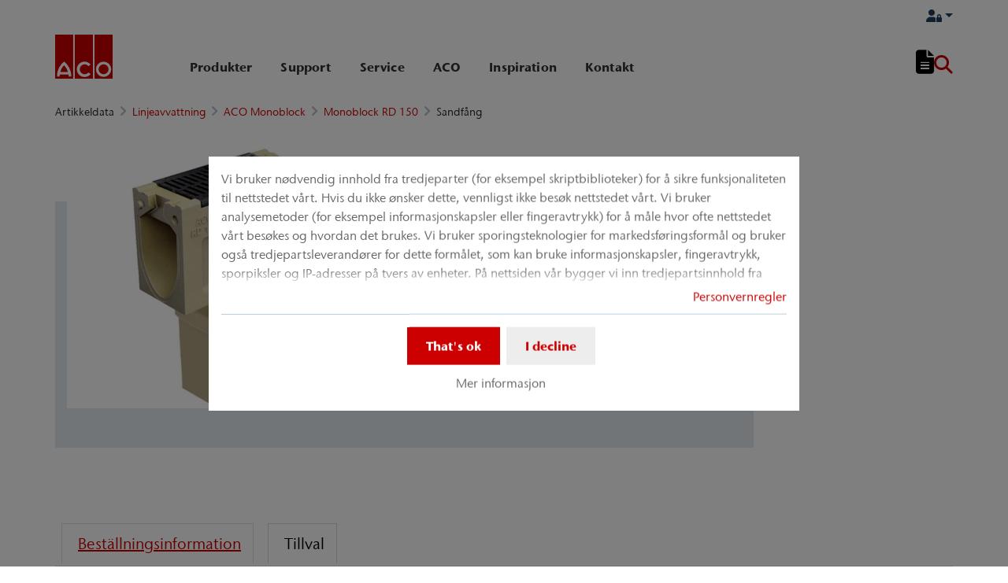

--- FILE ---
content_type: text/html; charset=utf-8
request_url: https://www.aco-nordic.no/artikkeldata/linjeavvattning/aco-monoblock/monoblock-rd-150/sandfaang
body_size: 16726
content:
<!DOCTYPE html>
<html lang="nb" aco-fv-lang="no_NO">
<head>

<meta charset="utf-8">
<!-- 
	This website is powered by TYPO3 - inspiring people to share!
	TYPO3 is a free open source Content Management Framework initially created by Kasper Skaarhoj and licensed under GNU/GPL.
	TYPO3 is copyright 1998-2026 of Kasper Skaarhoj. Extensions are copyright of their respective owners.
	Information and contribution at https://typo3.org/
-->


<link rel="icon" href="https://www.aco-nordic.no/_assets/065c8380dbb48533788f351ce3c92384/images/favicon.ico" type="image/vnd.microsoft.icon">
<title>Sandfång</title>
<meta name="generator" content="TYPO3 CMS">
<meta name="viewport" content="width=device-width, initial-scale=1">
<meta name="robots" content="index, follow">
<meta name="author" content="ACO Nordic A/S">
<meta property="og:type" content="website">
<meta property="og:url" content="https://www.aco-nordic.no/artikkeldata/linjeavvattning/aco-monoblock/monoblock-rd-150/sandfaang">
<meta property="og:title" content="Sandfång">
<meta property="og:site_name" content="ACO Nordic A/S">
<meta property="og:locale" content="nb_NO">
<meta name="twitter:card" content="summary">
<meta name="twitter:title" content="Sandfång">
<meta name="charset" content="utf-8">
<meta name="revisit" content="7 days">
<meta name="revisit-after" content="7 days">
<meta name="rating" content="general">
<meta name="twitter:url" content="https://www.aco-nordic.no/artikkeldata/linjeavvattning/aco-monoblock/monoblock-rd-150/sandfaang">
<meta name="title" content="Sandfång">
<meta name="publisher" content="ACO Nordic A/S">
<meta name="copyright" content="ACO Nordic A/S">
<meta name="theme-color" content="#c00">
<meta name="language" content="nb_NO">
<meta property="article:author" content="ACO Nordic A/S">

<link rel="stylesheet" href="https://www.aco-nordic.no/typo3temp/assets/compressed/merged-f9cadce9705bbcc4de9b5de034ff4153-5ea73036917853b65f6d727363f52577.css?1767874562" media="all">

<link rel="stylesheet" href="https://www.aco-nordic.no/typo3temp/assets/compressed/merged-e3296e596887670b3cffea8d006d789a-f3f216c0e87d80efa40abfba881f2ce0.css?1767874563" media="all">



<script>
/**/
var TYPO3 = Object.assign(TYPO3 || {}, Object.fromEntries(Object.entries({"settings":{"TS":{"googleApiKey":"AIzaSyBj7uRAkg_EeYVOLnz2BJfhlRkGI5gnhnQ","websiteCountryCode":"no"}},"lang":{"tx_acocookieconsent.blocked_content_element.text":"Vi kan dessverre ikke vise deg dette innholdet, for dine personverninnstillinger tillater ikke dette.","cookieconsent.fallback.addresssearch.text":"We utilize Google Maps to find merchants in your area.<br\/>\n\t\t\t\tWe use it to process the ZIP code that you submit.<br\/>\n\t\t\t\tTherefore please agree to the use of Google Maps.","tx_acocookieconsent.blocked_content_element.buttons.consent":"Tillat %1$s","tx_acocookieconsent.blocked_content_element.buttons.settings":"Personverninnstillinger","toggle-read-more":"Se mer","toggle-read-less":"Se mindre","cookieconsent.fallback.maps.copyright":"Screenshot &copy; 2020 GeoBasis-DE\/BKG, Google","cookieconsent.fallback.maps.terms.text":"Google Maps Terms of Service","cookieconsent.fallback.maps.terms.link":"https:\/\/www.google.com\/intl\/en_US\/help\/terms_maps.html","cookieconsent.fallback.messenger.text":"The professional chat is blocked by your privacy settings. Please accept the Baufragen_chat cookie in the privacy settings.","cookieconsent.fallback.projectManager.text":"The ACO ProjectManager is blocked by your privacy settings. Please accept the ACO ProjectManager cookie and resources in the privacy settings.","tx_acocontact.formValidation.types.select.notEmpty":"Please choose your inquiry...","tx_acocontact.formValidation.fields.q.notEmpty":"Please enter your ZIP code into the search field.","tx_acocontact.formValidation.fields.q.zipCode.DE":"Please check your input. The ZIP code is required to have five digits.","tx_acocontact.formValidation.fields.q.zipCode.AT":"Please check your input. The ZIP code is required to have four digits.","txDkdDocumentWallet.minimumCharacters":"Minimum length is %1 characters.","txDkdDocumentWallet.maximumCharacters":"Maximum length is %1 characters.","txDkdDocumentWallet.accessForbidden":"Access forbidden. Please login to edit your wallet.","txDkdDocumentWallet.notFoundError":"The document wallet was not found.","txDkdDocumentWallet.internalError":"The action could not be performed due to an internal error. Please try again later.","txDkdDocumentWallet.notice":"Notice","txDkdDocumentWallet.questionDeleteWallet":"Do you want to delete wallet '%1'?","txDkdDocumentWallet.btnClose":"Close","txDkdDocumentWallet.btnAbort":"Abort","txDkdDocumentWallet.btnDelete":"Delete","txDkdDocumentWallet.defaultWalletSucessfullyChanged":"You successfully changed your default wallet.","txDkdDocumentWallet.button.addToWallet.added":"In wallet","txDkdDocumentWallet.button.addToWallet.add":"Add to wallet","txDkdDocumentWallet.button.addToWallet.spinner":"","tx_aco_catalog_form_error.minValueIs1":"Value must be greater than or equal to 1.","tx_acocatalog.wallet.itemAlreadyInWallet":"Product is already in wallet"}}).filter((entry) => !['__proto__', 'prototype', 'constructor'].includes(entry[0]))));
/**/
</script>


<script>
/*<![CDATA[*/
/*klaro-configuration*/

var privacyPid = '4117'
var legalPid = '4116'
var mustConsent = 0 ? true : false

var isoCode = 'nb';
var fallbackLang = isoCode === 'bs' ? 'hr' : 'en';

// Workaround for websites with nn- prefix instead of no- for Norway language
if (document.querySelector('html').getAttribute('lang').startsWith('nn-')) {
  isoCode = 'nn';
  fallbackLang = 'no';
}

var translations = [];
translations[isoCode] = {
  consentModal: {
    description: "Vi bruker nødvendig innhold fra tredjeparter (for eksempel skriptbiblioteker) for å sikre funksjonaliteten til nettstedet vårt. Hvis du ikke ønsker dette, vennligst ikke besøk nettstedet vårt. Vi bruker analysemetoder (for eksempel informasjonskapsler eller fingeravtrykk) for å måle hvor ofte nettstedet vårt besøkes og hvordan det brukes. Vi bruker sporingsteknologier for markedsføringsformål og bruker også tredjepartsleverandører for dette formålet, som kan bruke informasjonskapsler, fingeravtrykk, sporpiksler og IP-adresser på tvers av enheter. På nettsiden vår bygger vi inn tredjepartsinnhold fra andre leverandører (for eksempel sosiale tillegg, karttjenester, eksterne fonter). Vi har ingen innflytelse på videre databehandling og eventuell sporing fra tredjepartsleverandøren. Med innstillingene dine i samtykkebanneret samtykker du i de beskrevne prosessene. Du kan tilbakekalle samtykket når som helst med virkning for fremtiden. Du finner mer informasjon i personvernerklæringen vår.",
    additionalLinks: {
      legal: "Juridiske",
      privacyPolicy: "Personvernregler"
    }
  },
  consentNotice: {
    description: "Vi bruker nødvendig innhold fra tredjeparter (for eksempel skriptbiblioteker) for å sikre funksjonaliteten til nettstedet vårt. Hvis du ikke ønsker dette, vennligst ikke besøk nettstedet vårt. Vi bruker analysemetoder (for eksempel informasjonskapsler eller fingeravtrykk) for å måle hvor ofte nettstedet vårt besøkes og hvordan det brukes. Vi bruker sporingsteknologier for markedsføringsformål og bruker også tredjepartsleverandører for dette formålet, som kan bruke informasjonskapsler, fingeravtrykk, sporpiksler og IP-adresser på tvers av enheter. På nettsiden vår bygger vi inn tredjepartsinnhold fra andre leverandører (for eksempel sosiale tillegg, karttjenester, eksterne fonter). Vi har ingen innflytelse på videre databehandling og eventuell sporing fra tredjepartsleverandøren. Med innstillingene dine i samtykkebanneret samtykker du i de beskrevne prosessene. Du kan tilbakekalle samtykket når som helst med virkning for fremtiden. Du finner mer informasjon i personvernerklæringen vår.",
    learnMore: "Mer informasjon"
  },
  purposes: [],
};

var klaroConfig = {
  mustConsent: mustConsent,
  noticeAsModal: true,
  groupByPurpose: false,
  acceptAll: true,
  services: [{"name":"technicalNecessary","title":"Teknisk n\u00f8dvendig","description":"Dette nettstedet kan kreve noen informasjonskapsler for grunnleggende funksjoner som tilgang til sikre omr\u00e5der p\u00e5 nettstedet og notisblokken.","required":true},{"name":"video","title":"YouTube","description":"Med ditt samtykke vil vi legge inn videoer fra YouTube p\u00e5 v\u00e5rt nettsted."},{"name":"maps","title":"Google Maps","description":"Med ditt samtykke kan kart bli vist via Google Maps. Vi bruker ogs\u00e5 Google Maps for \u00e5 vise stedspesifikke s\u00f8keresultater."},{"name":"socialmedia","title":"Sosiale medier","description":"Vi bruker Juicer.io til \u00e5 presentere v\u00e5re sosiale medier aktiviteter p\u00e5 visse sider. Dette kan inkludere innhold fra tredjeparter fra f\u00f8lgende plattformer: Facebook, Twitter, Instagram, LinkedIn, Flickr, YouTube."},{"name":"marketing","title":"Markedsf\u00f8ring","description":"Annonsering\/m\u00e5lretting av informasjonskapsler kan angis av tredjeparter som vi kan utf\u00f8re annonsekampanjer med.","longDescription":"Samling av informasjon om din bruk av innholdet, kombinasjon med tidligere samlet informasjon, brukes til m\u00e5ling, forst\u00e5else og rapportering om din bruk av denne tjenesten. Dette inkluderer ikke personalisering, samling av informasjon om din bruk av denne tjenesten for deretter \u00e5 tilpasse innhold og\/eller annonser for deg i andre sammenhenger, dvs. p\u00e5 andre tjenester, for eksempel nettsteder eller apper, over tid. Ytelse-informasjonskapsler m\u00e5ler nettstedets ytelse. Funksjonelle informasjonskapsler forbedrer din opplevelse, f.eks. ved \u00e5 huske de siste innstillingene. Vi bruker ogs\u00e5 informasjonskapsler for sosiale medier som gj\u00f8r at du kan dele innholdet p\u00e5 dette nettstedet i sosiale medier."}],
  fallbackLang: fallbackLang,
  translations: translations,
  callback: function(consent, service) {
    var reloadPage = false;
    document.querySelectorAll('[data-gdpr-cmp-name="' + service.name + '"]')
      .forEach( function (x) {
        if (Number(consent) === Number(x.getAttribute('data-gdpr-cmp-consented'))) {
          return;
        }
        if (Number(x.getAttribute('data-gdpr-cmp-reload')) === 1) {
            reloadPage = true;
            return;
        }
        x.setAttribute('data-gdpr-cmp-consented', Number(consent));
      });

    if (reloadPage) {
      let url = location.toString();
      url += (location.search === '' ? '?' : '&') + new Date().getTime();
      document.location = url;
    }
  },
  acoCookieConsent: {
    additionalLinks: {},
  },
};
if (privacyPid.length) {
  const privacyPolicyLink = 'https://www.aco-nordic.no/support-navigation/dataskyddspolicy/acoBaseContentOnlyPage.html'
  if (privacyPolicyLink.length) { // page URL may not be present if page is not available in current language
    klaroConfig.acoCookieConsent.additionalLinks.privacyPolicy = privacyPolicyLink
  }
}

if (legalPid.length) {
  klaroConfig.acoCookieConsent.additionalLinks.legal = ''
}

const isIE11 = !!window.MSInputMethodContext && !!document.documentMode;
if (isIE11) {
  for (var i in klaroConfig.services) {
    if (klaroConfig.services[i].hasOwnProperty('longDescription') && klaroConfig.services[i].longDescription !== null) {
      if (klaroConfig.services[i].longDescription.length) {
        klaroConfig.services[i].description += ' ' + klaroConfig.services[i].longDescription;
      }
    }
  }
}


if (klaroConfig.translations.hasOwnProperty('ar')) {
  klaroConfig.translations.ar.acceptAll = 'قبول الكل';
  klaroConfig.translations.ar.acceptSelected = 'قبول المحدد';
  klaroConfig.translations.ar.decline = 'أناأرفض';
  klaroConfig.translations.ar.close = 'اغلاق';
  klaroConfig.translations.ar.consentModal.title = 'الخدمات التي نوداستخدامها';
  klaroConfig.translations.ar.ok = 'موافق';
  klaroConfig.translations.ar.save = 'حفظ';
  klaroConfig.translations.ar.poweredBy = 'نفذ ببرنامج كلارو!';
  klaroConfig.translations.ar.service = {
    disableAll: {
      title:  'تمكين أو تعطيل كافة الخدمات',
      description: 'استخدم رمز التبديل هذا لتمكين كافة الخدمات أو تعطيلها.'
    },
    required: {
    description: 'هذه الخدمات مطلوبة دائما',
    title: '(مطلوب دائما)'
    }
  };
}

if (klaroConfig.translations.hasOwnProperty('bg')) {
  klaroConfig.translations.bg.acceptAll = 'Приемам всичко';
  klaroConfig.translations.bg.acceptSelected = 'Приемете избраното';
  klaroConfig.translations.bg.decline = 'Аз отказвам';
  klaroConfig.translations.bg.consentModal.title = 'Услуги, които бихме искали да използваме';
  klaroConfig.translations.bg.ok = 'Това е добре';
  klaroConfig.translations.bg.save = 'Запазете';
  klaroConfig.translations.bg.poweredBy = 'Реализирано с Кlaro!';
  klaroConfig.translations.bg.service = {
    disableAll: {
      title:  'Активирайте или деактивирайте всички услуги',
      description: 'Използвайте този превключвател, за да активирате или деактивирате всички услуги.'
    },
    required: {
      description: 'Тези услуги винаги се изискват',
      title: '(винаги се изисква)'
    }
  };
}

if (klaroConfig.translations.hasOwnProperty('hr')) {
  klaroConfig.translations.hr.acceptAll = 'Prihvatiti sve';
  klaroConfig.translations.hr.acceptSelected = 'Prihvati odabrano';
}

if (klaroConfig.translations.hasOwnProperty('cs')) {
  klaroConfig.translations.cs.acceptAll = 'Přijmout vše';
  klaroConfig.translations.cs.acceptSelected = 'Přijmout vybrané';
  klaroConfig.translations.cs.decline = 'odmítám';
  klaroConfig.translations.cs.save = 'Uložit';
  klaroConfig.translations.cs.consentModal.title = 'Služby, které bychom rádi využili';
  klaroConfig.translations.cs.ok = 'To je v pořádku';
  klaroConfig.translations.cs.poweredBy = 'Realizováno s Klaro!';
  klaroConfig.translations.cs.service = {
    disableAll: {
      title: 'Povolte nebo zakažte všechny služby',
      description: 'Pomocí tohoto přepínače můžete povolit nebo zakázat všechny služby.'
    },
    required: {
      description: 'Tato služba je vždy vyžadována',
      title: '(vždy vyžadováno)'
    }
  };
}

if (klaroConfig.translations.hasOwnProperty('et')) {
  klaroConfig.translations.et.acceptAll = 'Aktsepteeri kõiki';
  klaroConfig.translations.et.acceptSelected = 'Nõustu valitud';
  klaroConfig.translations.et.decline = 'ma keeldun';
  klaroConfig.translations.et.save = 'Salvesta';
  klaroConfig.translations.et.consentModal.title = 'Teenused, mida me sooviksime kasutada';
  klaroConfig.translations.et.ok = 'See on ok';
  klaroConfig.translations.et.poweredBy = 'realiseeritud koos Klaro!';
  klaroConfig.translations.et.service = {
    disableAll: {
      title: 'Lubage või keelake kõik teenused',
      description: 'Kasutage seda lülitit kõigi teenuste lubamiseks või keelamiseks.'
    },
    required: {
      description: 'Need teenused on alati vajalikud',
      title: '(alati nõutav)'
    }
  };
}

if (klaroConfig.translations.hasOwnProperty('lv')) {
  klaroConfig.translations.lv.acceptAll = 'Pieņemt visus';
  klaroConfig.translations.lv.acceptSelected = 'Pieņemt atlasīto';
  klaroConfig.translations.lv.decline = 'es noraidu';
  klaroConfig.translations.lv.save = 'Saglabāt';
  klaroConfig.translations.lv.consentModal.title = 'Pakalpojumi, kurus mēs vēlētos izmantot';
  klaroConfig.translations.lv.ok = 'Tas ir labi';
  klaroConfig.translations.lv.poweredBy = 'Sapratis ar Klaro!';
  klaroConfig.translations.lv.service = {
    disableAll: {
      title: 'Iespējot vai atspējot visus pakalpojumus',
      description: 'Izmantojiet šo slēdzi, lai iespējotu vai atspējotu visus pakalpojumus.'
    },
    required: {
      description: 'Šie pakalpojumi vienmēr ir nepieciešami',
      title: '(vienmēr vajadzīgs)'
    }
  };
}

if (klaroConfig.translations.hasOwnProperty('lt')) {
  klaroConfig.translations.lt.acceptAll = 'Sutinku su visais';
  klaroConfig.translations.lt.acceptSelected = 'Sutinku su pasirinktais';
  klaroConfig.translations.lt.decline = 'Nesutinku';
  klaroConfig.translations.lt.save = 'Patvirtinti';
  klaroConfig.translations.lt.consentModal.title = 'Paslaugos, kuriomis norėtume naudotis';
  klaroConfig.translations.lt.ok = 'Sutinku';
  klaroConfig.translations.lt.poweredBy = 'Sukurta su Klaro!!';
  klaroConfig.translations.lt.service = {
    disableAll: {
      title: 'Įgalinti arba išjungti visas paslaugas',
      description: 'Norėdami įjungti arba išjungti visas paslaugas, naudokite šį jungiklį.'
    },
    required: {
      description: 'Šios paslaugos visada reikalingos',
      title: '(visada reikalinga)'
    }
  };
}

if (klaroConfig.translations.hasOwnProperty('sl')) {
  klaroConfig.translations.sl.acceptAll = 'Sprejmi vse';
  klaroConfig.translations.sl.acceptSelected = 'Sprejmi izbrano';
  klaroConfig.translations.sl.decline = 'zavračam';
  klaroConfig.translations.sl.save = 'Shrani';
  klaroConfig.translations.sl.consentModal.title = 'Storitve, ki bi jih radi uporabljali';
  klaroConfig.translations.sl.ok = 'V redu je';
  klaroConfig.translations.sl.poweredBy = 'Uresničeno s Klaro!';
  klaroConfig.translations.sl.service = {
    disableAll: {
      title: 'Omogočite ali onemogočite vse storitve',
      description: 'S tem stikalom omogočite ali onemogočite vse storitve.'
    },
    required: {
      description: 'Te storitve so vedno potrebne',
      title: '(vedno zahteva)'
    }
  };
}

if (klaroConfig.translations.hasOwnProperty('ro')) {
  klaroConfig.translations.ro.acceptAll = 'Accepta toate';
  klaroConfig.translations.ro.acceptSelected = 'Acceptați selectat';
}

if (klaroConfig.translations.hasOwnProperty('hu')) {
  klaroConfig.translations.hu.save = 'Megment';
  klaroConfig.translations.hu.acceptAll = 'Mindent elfogad';
  klaroConfig.translations.hu.acceptSelected = 'A kiválasztott elfogadása';
}

if (klaroConfig.translations.hasOwnProperty('hr')) {
  klaroConfig.translations.hr.acceptAll = 'Prihvatiti sve';
  klaroConfig.translations.hr.acceptSelected = 'Prihvati odabrano';
}

if (klaroConfig.translations.hasOwnProperty('bs')) {
  klaroConfig.translations.bs.acceptAll = 'Prihvatiti sve';
  klaroConfig.translations.bs.acceptSelected = 'Prihvati odabrano';
}

if (klaroConfig.translations.hasOwnProperty('el')) {
  klaroConfig.translations.el.acceptAll = 'Αποδοχή όλων';
  klaroConfig.translations.el.acceptSelected = 'Αποδοχή επιλεγμένη';
}

if (klaroConfig.translations.hasOwnProperty('fi')) {
  klaroConfig.translations.fi.acceptAll = 'Hyväksy kaikki';
  klaroConfig.translations.fi.acceptSelected = 'Hyväksy valittu';
}

if (klaroConfig.translations.hasOwnProperty('sr')) {
  klaroConfig.translations.sr.acceptAll = 'Prihvatiti sve';
  klaroConfig.translations.sr.acceptSelected = 'Prihvati odabrano';
  klaroConfig.translations.sr.decline = 'Odbijam';
  klaroConfig.translations.sr.consentModal.title = 'Informacije koje želimo da prikupimo';
  klaroConfig.translations.sr.service = {
    disableAll: {
      title: 'Omogući ili onemogući sve usluge',
      description: 'Koristite ovaj prekidač kako biste omogućili ili onemogućili sve usluge odjednom'
    },
    required: {
      title: '(obavezno)',
      description: 'Ova usluga je uvek obavezna'
    }
  };
}

if (klaroConfig.translations.hasOwnProperty('vi')) {
  klaroConfig.translations.vi.save = 'LƯU';
  klaroConfig.translations.vi.consentModal.title = 'Các dịch vụ chúng tôi sử dụng';
  klaroConfig.translations.vi.decline = 'Từ chối';
  klaroConfig.translations.vi.ok = 'Đồng ý';
  klaroConfig.translations.vi.acceptAll = 'Chấp nhận tất cả';
  klaroConfig.translations.vi.acceptSelected = 'Chấp nhận đã chọn';
  klaroConfig.translations.vi.close = 'Đóng';
  klaroConfig.translations.vi.service = {
    disableAll: {
      title: 'Bật hoặc tắt tất cả các dịch vụ',
      description: 'Sử dụng công tắc này để bật hoặc tắt tất cả các dịch vụ.'
    },
    required: {
      title: '(Luôn yêu cầu)'
    }
  };
}

if (klaroConfig.translations.hasOwnProperty('id')) {
  klaroConfig.translations.id.save = 'Simpan';
  klaroConfig.translations.id.consentModal.title = 'Layanan yang Ingin Kami Gunakan';
  klaroConfig.translations.id.decline = 'Saya menolak';
  klaroConfig.translations.id.ok = 'Tidak apa-apa';
  klaroConfig.translations.id.acceptAll = 'Terima semua';
  klaroConfig.translations.id.acceptSelected = 'Terima yang dipilih';
  klaroConfig.translations.id.close = 'Tutup';
  klaroConfig.translations.id.service = {
    disableAll: {
      title: 'Aktifkan atau Nonaktifkan Semua Layanan',
      description: 'Gunakan sakelar ini untuk mengaktifkan atau menonaktifkan semua layanan.'
    },
    required: {
      title: '(Selalu Dibutuhkan)'
    }
  };
}

if (klaroConfig.translations.hasOwnProperty('sq')) {
  klaroConfig.translations.sq.save = 'Ruaj';
  klaroConfig.translations.sq.consentModal.title = 'Shërbimet që dëshirojme të përdorim.';
  klaroConfig.translations.sq.decline = 'Unë refuzoj';
  klaroConfig.translations.sq.ok = 'Kjo është në rregull';
  klaroConfig.translations.sq.acceptAll = 'Prano të gjitha';
  klaroConfig.translations.sq.acceptSelected = 'Prano të përzgjedhurat';
  klaroConfig.translations.sq.close = 'Mbylle';
  klaroConfig.translations.sq.service = {
    disableAll: {
      title: 'Aktivizimi ose çaktivizimi i të gjitha shërbimeve.',
      description: 'Përdoreni këtë çelës për të aktivizuar ose çaktivizuar të gjitha shërbimet.'
    },
    required: {
      title: '(Kerkohet gjithmone)'
    }
  };
}

if (klaroConfig.translations.hasOwnProperty('tr')) {
  klaroConfig.translations.tr.acceptAll = 'Tümünü kabul et';
  klaroConfig.translations.tr.acceptSelected = 'Seçilenleri kabul et';
}

if (klaroConfig.translations.hasOwnProperty('uk')) {
  klaroConfig.translations.uk.acceptAll = 'Прийняти всі';
  klaroConfig.translations.uk.acceptSelected = 'Прийняти вибрані';
  klaroConfig.translations.uk.close = 'Закрити';
  klaroConfig.translations.uk.decline = 'Я відмовляюся';
  klaroConfig.translations.uk.save = 'Зберегти';
  klaroConfig.translations.uk.consentModal.title = 'Послуги, якими ми хотіли б скористатися';
  klaroConfig.translations.uk.ok = 'Нічого страшного';
  klaroConfig.translations.uk.poweredBy = 'Працює на Klaro!';
  klaroConfig.translations.uk.service = {
    disableAll: {
      title: 'Увімкнути або вимкнути всі послуги',
      description: 'Використовуйте цей перемикач, щоб увімкнути або вимкнути всі послуги.'
    },
    required: {
      description: 'Ця послуга завжди потрібна',
      title: '(завжди потрібно)'
    }
  };
}

if (klaroConfig.translations.hasOwnProperty('mk')) {
  klaroConfig.translations.mk.acceptAll = 'Прифати сè';
  klaroConfig.translations.mk.acceptSelected = 'Прифати избрани';
  klaroConfig.translations.mk.close = 'Затвори';
  klaroConfig.translations.mk.decline = 'Одбивам';
  klaroConfig.translations.mk.save = 'Зачувај';
  klaroConfig.translations.mk.consentModal.title = 'Услуги што сакаме да ги користиме';
  klaroConfig.translations.mk.ok = 'Во ред е';
  klaroConfig.translations.mk.poweredBy = 'Поддржано од Klaro!';
  klaroConfig.translations.mk.service = {
    disableAll: {
      title: 'Овозможи или оневозможи ги сите услуги',
      description: 'Користете го овој прекинувач за да ги овозможите или оневозможите сите услуги.'
    },
    required: {
      description: 'Оваа услуга секогаш е потребна.',
      title: '(секогаш е потребно)'
    }
  };
}







/*]]>*/
</script>




	<link rel="apple-touch-icon" sizes="57x57" href="https://www.aco-nordic.no/typo3temp/assets/_processed_/2/7/csm_aco-logo-1x1_e17d9185da.png?fileVersion=1714642055">
	<link rel="apple-touch-icon" sizes="60x60" href="https://www.aco-nordic.no/typo3temp/assets/_processed_/2/7/csm_aco-logo-1x1_f28734c0ae.png?fileVersion=1714642056">
	<link rel="apple-touch-icon" sizes="72x72" href="https://www.aco-nordic.no/typo3temp/assets/_processed_/2/7/csm_aco-logo-1x1_c9680964e9.png?fileVersion=1714642057">
	<link rel="apple-touch-icon" sizes="76x76" href="https://www.aco-nordic.no/typo3temp/assets/_processed_/2/7/csm_aco-logo-1x1_e703ddd761.png?fileVersion=1714642058">
	<link rel="apple-touch-icon" sizes="114x114" href="https://www.aco-nordic.no/typo3temp/assets/_processed_/2/7/csm_aco-logo-1x1_d9b9179886.png?fileVersion=1714642058">
	<link rel="apple-touch-icon" sizes="120x120" href="https://www.aco-nordic.no/typo3temp/assets/_processed_/2/7/csm_aco-logo-1x1_31db8c2fe1.png?fileVersion=1714642059">
	<link rel="apple-touch-icon" sizes="144x144" href="https://www.aco-nordic.no/typo3temp/assets/_processed_/2/7/csm_aco-logo-1x1_06cc21e28f.png?fileVersion=1714642060">
	<link rel="apple-touch-icon" sizes="152x152" href="https://www.aco-nordic.no/typo3temp/assets/_processed_/2/7/csm_aco-logo-1x1_c62fafcb60.png?fileVersion=1714642061">
	<link rel="apple-touch-icon" sizes="167x167" href="https://www.aco-nordic.no/typo3temp/assets/_processed_/2/7/csm_aco-logo-1x1_c0fd7648d3.png?fileVersion=1714642061">
	<link rel="apple-touch-icon" sizes="180x180" href="https://www.aco-nordic.no/typo3temp/assets/_processed_/2/7/csm_aco-logo-1x1_9304cfc033.png?fileVersion=1714642062">
	<link rel="apple-touch-icon" sizes="1024x1024" href="https://www.aco-nordic.no/typo3temp/assets/_processed_/2/7/csm_aco-logo-1x1_03760e32c2.png?fileVersion=1714642063">

	<meta name="apple-mobile-web-app-capable" content="yes">
	<meta name="mobile-web-app-capable" content="yes">
	<meta name="apple-mobile-web-app-status-bar-style" content="black-translucent">


<link rel="canonical" href="https://www.aco-nordic.no/artikkeldata/linjeavvattning/aco-monoblock/monoblock-rd-150/sandfaang"/>


<script data-type='text/javascript'
				data-src="https://www.aco-nordic.no/_assets/dfc4b9baf2768a6b3625fcf761b91537/JavaScript/datalayer.js?fileVersion=1714642044"
				data-name="marketing"
				type="text/plain"
				>
</script>



<script data-type="text/javascript"
				data-name="marketing"
				type="text/plain"
				>
	    <!-- Google Tag Manager -->
    (function(w,d,s,l,i){w[l]=w[l]||[];w[l].push({'gtm.start':
      new Date().getTime(),event:'gtm.js'});var f=d.getElementsByTagName(s)[0], j=d.createElement(s),dl=l!='dataLayer'?'&l='+l:'';j.async=true;j.src=
      '//www.googletagmanager.com/gtm.js?id='+i+dl;f.parentNode.insertBefore(j,f);
      })(window,document,'script','dataLayer','GTM-NKZRXWK');
    <!-- End Google Tag Manager -->
</script>


<!-- This site is optimized with the Yoast SEO for TYPO3 plugin - https://yoast.com/typo3-extensions-seo/ -->
<script type="application/ld+json">[{"@context":"https:\/\/www.schema.org","@type":"BreadcrumbList","itemListElement":[{"@type":"ListItem","position":1,"item":{"@id":"https:\/\/www.aco-nordic.no\/","name":"Hjem"}},{"@type":"ListItem","position":2,"item":{"@id":"https:\/\/www.aco-nordic.no\/artikkeldata\/linjeavvattning","name":"Linjeavvattning"}},{"@type":"ListItem","position":3,"item":{"@id":"https:\/\/www.aco-nordic.no\/artikkeldata\/linjeavvattning\/aco-monoblock","name":"ACO Monoblock"}},{"@type":"ListItem","position":4,"item":{"@id":"https:\/\/www.aco-nordic.no\/artikkeldata\/linjeavvattning\/aco-monoblock\/monoblock-rd-150","name":"Monoblock RD 150"}},{"@type":"ListItem","position":5,"item":{"@id":"https:\/\/www.aco-nordic.no\/artikkeldata\/linjeavvattning\/aco-monoblock\/monoblock-rd-150\/sandfaang","name":"Sandf\u00e5ng"}}]}]</script>
</head>
<body >


	<div class="mt-3 d-none" data-display-browsers="deprecated">
		<div class="container alert alert-info d-flex"><i aria-hidden="true" class="fas fa-info-circle fa-2x me-4"></i><div><h4 class="alert-heading">Browser not supported</h4><p class="mb-0">You are using an old browser that we do not support anymore. Please consider using a modern web browser such as Microsoft Edge, Google Chrome or Firefox for the best website experience.</p><button type="button" data-dismiss="alert" class="me-3"><i class="fas fa-times" aria-hidden="true"><span class="visually-hidden">X</span></i></button>   </div></div>
	</div>



<div id="wrapper" class="page--gray " data-primarycolor="#c00" data-graycolor="#999999">
	



<header id="header-main">
	<div class="skip-links">
		<a href="#navbarSupportedContent" class="skip-links__item btn btn-primary d-none d-lg-block visually-hidden-focusable">
			Gå direkte til hovednavigasjonen
		</a>
		<a href="#contain-main-wrap" class="skip-links__item btn btn-primary d-none d-lg-block visually-hidden-focusable">
			Gå direkte til innholdet
		</a>
	</div>

	
	
		<section class="container container-meta">
			<div class="row meta-links"><nav aria-label="Metanavigasjon" class="nav-meta-wrapper"><ul class="nav nav--meta no-bullet"><li class="nav-item nav-item--meta"><span><div id="logoutDropdown"><a class="nav-link nav-link--meta dropdown-toggle" data-bs-toggle="dropdown" href="#" role="button" aria-haspopup="true" aria-expanded="false" rel="nofollow"><i class="fas fa-user-lock"><span class="visually-hidden">
											Logg inn
										</span></i></a><div class="dropdown-menu dropdown-menu-end dropdown-menu--meta p-4">


<form spellcheck="false" method="post" target="_top" id="metaLoginForm" action="https://www.aco-nordic.no/artikkeldata/linjeavvattning/aco-monoblock/monoblock-rd-150/sandfaang?tx_acobase_login%5Baction%5D=login&amp;tx_acobase_login%5Bcontroller%5D=Login&amp;cHash=77f12ee447af00739aed9494f424a2cc">
<div>
<input type="hidden" name="__referrer[@extension]" value="AcoBase" />
<input type="hidden" name="__referrer[@controller]" value="Login" />
<input type="hidden" name="__referrer[@action]" value="navForm" />
<input type="hidden" name="__referrer[arguments]" value="YTowOnt9f822ee6d68383f6a459dc4be6dea0b42f2caa96f" />
<input type="hidden" name="__referrer[@request]" value="{&quot;@extension&quot;:&quot;AcoBase&quot;,&quot;@controller&quot;:&quot;Login&quot;,&quot;@action&quot;:&quot;navForm&quot;}66bc49f37382c54e15d27cfec00dadc2a059e0d6" />
<input type="hidden" name="__RequestToken" value="eyJ0eXAiOiJKV1QiLCJhbGciOiJIUzI1NiIsImtpZCI6IntcInR5cGVcIjpcIm5vbmNlXCIsXCJuYW1lXCI6XCJOZUtJaXpORjczNHRhYnFUckwwbHl3XCJ9In0.[base64].FTZceETJ9BpVPJ2w8V_uGNuiBiVrRg8IsgxyO6rqIoU"/><input type="hidden" name="__trustedProperties" value="{&quot;user&quot;:1,&quot;pass&quot;:1,&quot;permalogin&quot;:1,&quot;submit&quot;:1,&quot;logintype&quot;:1,&quot;pid&quot;:1}dc8ed89a91aecdeac76fba15f36685a152e9781d" />
</div>

	<label class="d-none error mb-2">An error occurred during login. Most likely you didn&#039;t enter the username or password correctly.
Be certain that you enter them precisely as they are, including upper/lower case.
Another possibility is that cookies might be disabled in your web browser.</label>
	
	<div class="mb-2">
		<label for="userMeta">Brukernavn</label>
		<input autocomplete="username" class="form-control" id="userMeta" type="text" name="user" required="required" />
	</div>
	<div class="mb-2">
		<label for="passMeta">Passord</label>
		<div class="input-with-icon">
			<input required="required" autocomplete="current-password" class="form-control" id="passMeta" type="password" name="pass" value="" />
			<i class="fas fa-eye" data-action-toggle-password="#passMeta"></i>
		</div>
	</div>

	
		<div class="mb-2">
			<a href="https://www.aco-nordic.no/login?tx_felogin_login%5Baction%5D=recovery&amp;tx_felogin_login%5Bcontroller%5D=PasswordRecovery">
				Har du glemt passordet ditt?
			</a>
		</div>
	

	<div class="mb-2 form-check">
		
				<input type="hidden" name="permalogin" value="0" />
				<input type="hidden" name="permalogin" value="" /><input class="form-check-input" id="permaloginMeta" type="checkbox" name="permalogin" value="1" />
			
		<label class="form-check-label" for="permaloginMeta">
			Forbli innlogget
		</label>
	</div>

	<div class="row mb-2">
		<div class="col-6">
			<input class="btn btn-primary btn-sm" type="submit" value="Logg inn" name="submit" />
		</div>
		
			<div class="col-6 text-end">
				<span class="registration-label">
					<a href="" title="Registration">
						Registration
					</a>
				</span>
			</div>
		
	</div>

	<div class="felogin-hidden">
		<input type="hidden" name="logintype" value="login" />
		<input id="pidMeta" type="hidden" name="pid" value="" />
	</div>

</form>



</div></div></span></li></ul></nav></div>
		</section>
		
	
	<div class="container container-navbar overflow-hidden">
		<nav aria-label="Hovednavigasjon" class="navbar navbar-expand-lg p-0">

			
				<a href="https://www.aco-nordic.no/" title="ACO Nordic A/S" class="navbar-brand">
					<img title="ACO Nordic A/S" alt="ACO Nordic A/S" src="https://www.aco-nordic.no/_assets/065c8380dbb48533788f351ce3c92384/AcoLayout/images/aco-logo.svg?fileVersion=1714642044" width="73" height="56" />
				</a>
			
			<div class="collapse navbar-collapse" id="navbarSupportedContent">
				

<ul class="navbar-nav nav-main me-auto">

	
	
	<li class="nav-item  dropdown">
		<div class="nav-link-wrapper aco-pseudo-separator aco-pseudo-separator--lg-none">
			<div class="dropdown-toggle">
				
	
	<a href="https://www.aco-nordic.no/produkter" class="nav-link nav-main__lvl-1__link">
		Produkter
	</a>

				
					<button class="btn p-0 toggle-sub" role="button" aria-haspopup="true" aria-expanded="false">
						<span class="visually-hidden">Undermeny til «Produkter»</span>
					</button>
				
			</div>
		</div>

		
			<div class="dropdown-menu nav-main__lvl-2__container navbar--columns" aria-labelledby="navbarDropdown" data-dropdown-menu="1">
				
	
	<div class="nav-item nav-main__lvl-1__item untoggle-sub__container d-lg-none">
		<div class="nav-link-wrapper aco-pseudo-separator aco-pseudo-separator--lg-none">
			<div class="nav-link nav-main__lvl-1__link gap-2">
				<button class="btn p-0 untoggle-sub">
					<span class="visually-hidden">Gå tilbake til forrige nivå: «Produkter»</span>
				</button>
				<span style="margin-top: -3px;">
									
									Produkter
								</span>
			</div>
		</div>
	</div>

				
					
	
	
	<div class="nav-main__lvl-2__item">
		<div class="nav-link-wrapper aco-pseudo-separator aco-pseudo-separator--lg-none">
			<div class="">
				
	
	<a href="https://www.aco-nordic.se/artikeldata/amfibieskydd" target="_blank" rel="noreferrer" class="nav-link nav-main__lvl-2__link">
		Amfibiebeskyttelse
	</a>

				
			</div>
		</div>
		
	</div>

				
					
	
	
	<div class="nav-main__lvl-2__item">
		<div class="nav-link-wrapper aco-pseudo-separator aco-pseudo-separator--lg-none">
			<div class="">
				
	
	<a href="https://www.aco-nordic.se/produkter/bakvattenskydd" target="_blank" rel="noreferrer" class="nav-link nav-main__lvl-2__link">
		Tilbakeslagssystem
	</a>

				
			</div>
		</div>
		
	</div>

				
					
	
	
	<div class="nav-main__lvl-2__item">
		<div class="nav-link-wrapper aco-pseudo-separator aco-pseudo-separator--lg-none">
			<div class="">
				
	
	<a href="https://www.aco-nordic.se/produkter/foerdroejningsmagasin" target="_blank" rel="noreferrer" class="nav-link nav-main__lvl-2__link">
		Overvannshåndtering
	</a>

				
			</div>
		</div>
		
	</div>

				
					
	
	
	<div class="nav-main__lvl-2__item">
		<div class="nav-link-wrapper aco-pseudo-separator aco-pseudo-separator--lg-none">
			<div class="">
				
	
	<a href="https://www.aco-nordic.se/produkter/fettavskiljare" target="_blank" rel="noreferrer" class="nav-link nav-main__lvl-2__link">
		Fettutskiller
	</a>

				
			</div>
		</div>
		
	</div>

				
					
	
	
	<div class="nav-main__lvl-2__item">
		<div class="nav-link-wrapper aco-pseudo-separator aco-pseudo-separator--lg-none">
			<div class="">
				
	
	<a href="https://www.aco-nordic.se/produkter/haveriskyddsystem" target="_blank" rel="noreferrer" class="nav-link nav-main__lvl-2__link">
		Haveribeskyttelsessystem
	</a>

				
			</div>
		</div>
		
	</div>

				
					
	
	
	<div class="nav-main__lvl-2__item">
		<div class="nav-link-wrapper aco-pseudo-separator aco-pseudo-separator--lg-none">
			<div class="">
				
	
	<a href="https://www.aco-nordic.se/produkter/linjeavvattning" target="_blank" rel="noreferrer" class="nav-link nav-main__lvl-2__link">
		Linjedrenering
	</a>

				
			</div>
		</div>
		
	</div>

				
					
	
	
	<div class="nav-main__lvl-2__item">
		<div class="nav-link-wrapper aco-pseudo-separator aco-pseudo-separator--lg-none">
			<div class="">
				
	
	<a href="https://www.aco-nordic.se/produkter/oljeavskiljare" target="_blank" rel="noreferrer" class="nav-link nav-main__lvl-2__link">
		Oljeutskiller
	</a>

				
			</div>
		</div>
		
	</div>

				
					
	
	
	<div class="nav-main__lvl-2__item">
		<div class="nav-link-wrapper aco-pseudo-separator aco-pseudo-separator--lg-none">
			<div class="">
				
	
	<a href="https://www.aco-nordic.se/produkter/pumpstation" target="_blank" rel="noreferrer" class="nav-link nav-main__lvl-2__link">
		Pumpestasjon
	</a>

				
			</div>
		</div>
		
	</div>

				
					
	
	
	<div class="nav-main__lvl-2__item">
		<div class="nav-link-wrapper aco-pseudo-separator aco-pseudo-separator--lg-none">
			<div class="">
				
	
	<a href="https://www.aco-nordic.no/artikkeldata/punktavvattning" class="nav-link nav-main__lvl-2__link">
		Punktavløp
	</a>

				
			</div>
		</div>
		
	</div>

				
					
	
	
	<div class="nav-main__lvl-2__item">
		<div class="nav-link-wrapper aco-pseudo-separator aco-pseudo-separator--lg-none">
			<div class="">
				
	
	<a href="https://www.aco-nordic.se/produkter/rostfria-brunnar-och-raennor" target="_blank" rel="noreferrer" class="nav-link nav-main__lvl-2__link">
		Rustfrie renner, brønner og sluk
	</a>

				
			</div>
		</div>
		
	</div>

				
					
	
	
	<div class="nav-main__lvl-2__item">
		<div class="nav-link-wrapper aco-pseudo-separator aco-pseudo-separator--lg-none">
			<div class="">
				
	
	<a href="https://www.aco-nordic.se/produkter/roersystem" target="_blank" rel="noreferrer" class="nav-link nav-main__lvl-2__link">
		Avløpsrør
	</a>

				
			</div>
		</div>
		
	</div>

				
					
	
	
	<div class="nav-main__lvl-2__item">
		<div class="nav-link-wrapper aco-pseudo-separator aco-pseudo-separator--lg-none">
			<div class="">
				
	
	<a href="https://www.aco-nordic.se/artikeldata/sport-och-fritid" target="_blank" rel="noreferrer" class="nav-link nav-main__lvl-2__link">
		Sport og fritid
	</a>

				
			</div>
		</div>
		
	</div>

				
					
	
	
	<div class="nav-main__lvl-2__item">
		<div class="nav-link-wrapper aco-pseudo-separator aco-pseudo-separator--lg-none">
			<div class="">
				
	
	<a href="https://www.aco-nordic.se/produkter/staerkelseavskiljare" target="_blank" rel="noreferrer" class="nav-link nav-main__lvl-2__link">
		Stivelseutskiller
	</a>

				
			</div>
		</div>
		
	</div>

				
					
	
	
	<div class="nav-main__lvl-2__item">
		<div class="nav-link-wrapper aco-pseudo-separator aco-pseudo-separator--lg-none">
			<div class="">
				
	
	<a href="https://www.aco-nordic.se/artikeldata/vaermeaatervinning" target="_blank" rel="noreferrer" class="nav-link nav-main__lvl-2__link">
		Varmegjenvinning
	</a>

				
			</div>
		</div>
		
	</div>

				
			</div>
		
	</li>

	
	
	<li class="nav-item  dropdown">
		<div class="nav-link-wrapper aco-pseudo-separator aco-pseudo-separator--lg-none">
			<div class="dropdown-toggle">
				
	
	<a href="https://www.aco-nordic.no/support" class="nav-link nav-main__lvl-1__link">
		Support
	</a>

				
					<button class="btn p-0 toggle-sub" role="button" aria-haspopup="true" aria-expanded="false">
						<span class="visually-hidden">Undermeny til «Support»</span>
					</button>
				
			</div>
		</div>

		
			<div class="dropdown-menu nav-main__lvl-2__container navbar--columns" aria-labelledby="navbarDropdown" data-dropdown-menu="1">
				
	
	<div class="nav-item nav-main__lvl-1__item untoggle-sub__container d-lg-none">
		<div class="nav-link-wrapper aco-pseudo-separator aco-pseudo-separator--lg-none">
			<div class="nav-link nav-main__lvl-1__link gap-2">
				<button class="btn p-0 untoggle-sub">
					<span class="visually-hidden">Gå tilbake til forrige nivå: «Support»</span>
				</button>
				<span style="margin-top: -3px;">
									
									Support
								</span>
			</div>
		</div>
	</div>

				
					
	
	
	<div class="nav-main__lvl-2__item">
		<div class="nav-link-wrapper aco-pseudo-separator aco-pseudo-separator--lg-none">
			<div class="">
				
	
	<a href="https://www.aco-nordic.no/support/kurs-og-opplaering" class="nav-link nav-main__lvl-2__link">
		Kurs og opplæring
	</a>

				
			</div>
		</div>
		
	</div>

				
					
	
	
	<div class="nav-main__lvl-2__item">
		<div class="nav-link-wrapper aco-pseudo-separator aco-pseudo-separator--lg-none">
			<div class="">
				
	
	<a href="https://www.aco-nordic.no/support/teknisk-support" class="nav-link nav-main__lvl-2__link">
		Teknisk support
	</a>

				
			</div>
		</div>
		
	</div>

				
					
	
	
	<div class="nav-main__lvl-2__item">
		<div class="nav-link-wrapper aco-pseudo-separator aco-pseudo-separator--lg-none">
			<div class="">
				
	
	<a href="https://www.aco-nordic.no/support/dimensjoneringsverktoey" class="nav-link nav-main__lvl-2__link">
		Dimensjoneringsverktøy
	</a>

				
			</div>
		</div>
		
	</div>

				
					
	
	
	<div class="nav-main__lvl-2__item">
		<div class="nav-link-wrapper aco-pseudo-separator aco-pseudo-separator--lg-none">
			<div class="">
				
	
	<a href="https://www.aco-nordic.no/support/beskrivende-tekst" class="nav-link nav-main__lvl-2__link">
		Beskrivende tekst
	</a>

				
			</div>
		</div>
		
	</div>

				
					
	
	
	<div class="nav-main__lvl-2__item">
		<div class="nav-link-wrapper aco-pseudo-separator aco-pseudo-separator--lg-none">
			<div class="">
				
	
	<a href="https://www.aco-nordic.no/support/levering" class="nav-link nav-main__lvl-2__link">
		Levering
	</a>

				
			</div>
		</div>
		
	</div>

				
			</div>
		
	</li>

	
	
	<li class="nav-item  dropdown">
		<div class="nav-link-wrapper aco-pseudo-separator aco-pseudo-separator--lg-none">
			<div class="dropdown-toggle">
				
	
	<a href="https://www.aco-nordic.no/service" class="nav-link nav-main__lvl-1__link">
		Service
	</a>

				
					<button class="btn p-0 toggle-sub" role="button" aria-haspopup="true" aria-expanded="false">
						<span class="visually-hidden">Undermeny til «Service»</span>
					</button>
				
			</div>
		</div>

		
			<div class="dropdown-menu nav-main__lvl-2__container navbar--columns" aria-labelledby="navbarDropdown" data-dropdown-menu="1">
				
	
	<div class="nav-item nav-main__lvl-1__item untoggle-sub__container d-lg-none">
		<div class="nav-link-wrapper aco-pseudo-separator aco-pseudo-separator--lg-none">
			<div class="nav-link nav-main__lvl-1__link gap-2">
				<button class="btn p-0 untoggle-sub">
					<span class="visually-hidden">Gå tilbake til forrige nivå: «Service»</span>
				</button>
				<span style="margin-top: -3px;">
									
									Service
								</span>
			</div>
		</div>
	</div>

				
					
	
	
	<div class="nav-main__lvl-2__item">
		<div class="nav-link-wrapper aco-pseudo-separator aco-pseudo-separator--lg-none">
			<div class="">
				
	
	<a href="https://www.aco-nordic.no/service/installasjon" class="nav-link nav-main__lvl-2__link">
		Installasjon
	</a>

				
			</div>
		</div>
		
	</div>

				
			</div>
		
	</li>

	
	
	<li class="nav-item  dropdown">
		<div class="nav-link-wrapper aco-pseudo-separator aco-pseudo-separator--lg-none">
			<div class="dropdown-toggle">
				
	
	<a href="https://www.aco-nordic.no/aco" class="nav-link nav-main__lvl-1__link">
		ACO
	</a>

				
					<button class="btn p-0 toggle-sub" role="button" aria-haspopup="true" aria-expanded="false">
						<span class="visually-hidden">Undermeny til «ACO»</span>
					</button>
				
			</div>
		</div>

		
			<div class="dropdown-menu nav-main__lvl-2__container navbar--columns" aria-labelledby="navbarDropdown" data-dropdown-menu="1">
				
	
	<div class="nav-item nav-main__lvl-1__item untoggle-sub__container d-lg-none">
		<div class="nav-link-wrapper aco-pseudo-separator aco-pseudo-separator--lg-none">
			<div class="nav-link nav-main__lvl-1__link gap-2">
				<button class="btn p-0 untoggle-sub">
					<span class="visually-hidden">Gå tilbake til forrige nivå: «ACO»</span>
				</button>
				<span style="margin-top: -3px;">
									
									ACO
								</span>
			</div>
		</div>
	</div>

				
					
	
	
	<div class="nav-main__lvl-2__item">
		<div class="nav-link-wrapper aco-pseudo-separator aco-pseudo-separator--lg-none">
			<div class="">
				
	
	<a href="https://www.aco-nordic.no/aco/aco-nordic" class="nav-link nav-main__lvl-2__link">
		ACO Nordic
	</a>

				
			</div>
		</div>
		
	</div>

				
					
	
	
	<div class="nav-main__lvl-2__item">
		<div class="nav-link-wrapper aco-pseudo-separator aco-pseudo-separator--lg-none">
			<div class="">
				
	
	<a href="https://www.aco-nordic.no/aco/distribusjon" class="nav-link nav-main__lvl-2__link">
		Distribusjon
	</a>

				
			</div>
		</div>
		
	</div>

				
					
	
	
	<div class="nav-main__lvl-2__item">
		<div class="nav-link-wrapper aco-pseudo-separator aco-pseudo-separator--lg-none">
			<div class="">
				
	
	<a href="https://www.aco-nordic.no/aco/aco-watercycle" class="nav-link nav-main__lvl-2__link">
		ACO WaterCycle
	</a>

				
			</div>
		</div>
		
	</div>

				
					
	
	
	<div class="nav-main__lvl-2__item">
		<div class="nav-link-wrapper aco-pseudo-separator aco-pseudo-separator--lg-none">
			<div class="">
				
	
	<a href="https://www.aco-nordic.no/aco/askaco" class="nav-link nav-main__lvl-2__link">
		askACO
	</a>

				
			</div>
		</div>
		
	</div>

				
			</div>
		
	</li>

	
	
	<li class="nav-item  dropdown">
		<div class="nav-link-wrapper aco-pseudo-separator aco-pseudo-separator--lg-none">
			<div class="dropdown-toggle">
				
	
	<a href="https://www.aco-nordic.no/inspiration" class="nav-link nav-main__lvl-1__link">
		Inspiration
	</a>

				
					<button class="btn p-0 toggle-sub" role="button" aria-haspopup="true" aria-expanded="false">
						<span class="visually-hidden">Undermeny til «Inspiration»</span>
					</button>
				
			</div>
		</div>

		
			<div class="dropdown-menu nav-main__lvl-2__container navbar--columns" aria-labelledby="navbarDropdown" data-dropdown-menu="1">
				
	
	<div class="nav-item nav-main__lvl-1__item untoggle-sub__container d-lg-none">
		<div class="nav-link-wrapper aco-pseudo-separator aco-pseudo-separator--lg-none">
			<div class="nav-link nav-main__lvl-1__link gap-2">
				<button class="btn p-0 untoggle-sub">
					<span class="visually-hidden">Gå tilbake til forrige nivå: «Inspiration»</span>
				</button>
				<span style="margin-top: -3px;">
									
									Inspiration
								</span>
			</div>
		</div>
	</div>

				
					
	
	
	<div class="nav-main__lvl-2__item">
		<div class="nav-link-wrapper aco-pseudo-separator aco-pseudo-separator--lg-none">
			<div class="">
				
	
	<a href="https://www.aco-nordic.no/inspiration/referanser" class="nav-link nav-main__lvl-2__link">
		Referanser
	</a>

				
			</div>
		</div>
		
	</div>

				
			</div>
		
	</li>

	
	
	<li class="nav-item  ">
		<div class="nav-link-wrapper aco-pseudo-separator aco-pseudo-separator--lg-none">
			<div class="">
				
	
	<a href="https://www.aco-nordic.no/kontakt" class="nav-link nav-main__lvl-1__link">
		Kontakt
	</a>

				
			</div>
		</div>

		
	</li>

	<li data-aco-nav-redact="1" class="nav-item dropdown d-none"><a class="nav-link nav-main__lvl-1__link" href="#" id="navbarDropdownMenu" role="button" data-bs-toggle="dropdown" aria-haspopup="true" aria-expanded="false">...</a><ul class="dropdown-menu nav-main__lvl-2__container nav-main__lvl-2__container--redact" aria-labelledby="navbarDropdownMenu"></ul></li>
</ul>








				
			</div>

			

			<div class="navbar__buttons">
				
				
					<div class="document-wallet-toggler"><a href="https://www.aco-nordic.no/dokumentkorg"><div class="icon-group" data-wallet="_default" data-wallet-container="1"><i class="icon-group__icon fas fa-file-alt text-black" data-wallet-clipboard-insert="after"><span class="sr-only">Merkzettel</span></i></div></a></div>
				
					<button class="btn p-0 search-toggler search-toggler--loupe"><i class="fas fa-search search-togglerIcon"><span class="visually-hidden">Søk på nettstedet</span></i></button>
				

				<button class="navbar-toggler collapsed" type="button"
						data-bs-toggle="collapse"
						data-bs-target="#navbarSupportedContent"
						aria-controls="navbarSupportedContent"
						aria-expanded="false"
						aria-label="Veksle mellom navigasjon"
				>
					<span class="navbar-toggler-icon"></span>
				</button>
			</div>
			</nav>
	</div>
	
		<div class="container-search ">
			<div class="container">
				

<div class="tx-solr-search-form">
	<form class="input-group flex-nowrap mb-0" action="https://www.aco-nordic.no/suche" data-suggest="https://www.aco-nordic.no/suggest.json?tx_solr%5BadditionalFilters%5D%5BacoCatalogNoProductInAutoSuggest%5D=-type%3Atx_dkdcatalog_domain_model_product">
		<input
			class="js-solr-q tx-solr-suggest tx-solr-suggest-focus tx-solr-suggest--full-width form-control"
			aria-labelledby="headersearch-button"
			type="text"
			name="tx_solr[q]"
			value=""
			placeholder=""
		/>

		<span class="input-group-btn">
			<button id="headersearch-button" type="submit" class="btn btn-primary btn-search search-form-header__button" title="Search" role="search">
				<i class="fas fa-search fs-4"><span class="d-none">Search</span></i>
			</button>
		</span>
	</form>
</div>

			</div>
		</div>
	
</header>

	<main id="contain-main-wrap" data-stickyheader-offset="padding" class="mt-3">
		
		
		
		<div id="content-main" class="container pb-6">
			
			<div class="content-main" >
				<!-- TYPO3SEARCH_begin -->
				
	

	

<div id="breadcrumbs" class="breadcrumbs mb-4 scrolling-area scrolling-area--fade scrolling-area--hidescrollbars">
	<nav class="scrolling-area__section" aria-label="breadcrumb">
		<ol class="breadcrumb" itemscope itemtype="https://schema.org/BreadcrumbList">
			<li class="breadcrumb-item" itemprop="itemListElement" itemscope
						itemtype="https://schema.org/ListItem"><span itemprop="name">
	Artikkeldata
	</span><meta itemprop="position" content="1" /></li><li class="breadcrumb-item" itemprop="itemListElement" itemscope
						itemtype="https://schema.org/ListItem"><a href="https://www.aco-nordic.no/artikkeldata/linjeavvattning" itemscope="" itemtype="https://schema.org/WebPage" itemprop="item" itemid="https://www.aco-nordic.no/artikkeldata/linjeavvattning" title="Linjeavvattning"><span itemprop="name">
	Linjeavvattning
	</span></a><meta itemprop="position" content="2" /></li><li class="breadcrumb-item" itemprop="itemListElement" itemscope
						itemtype="https://schema.org/ListItem"><a href="https://www.aco-nordic.no/artikkeldata/linjeavvattning/aco-monoblock" itemscope="" itemtype="https://schema.org/WebPage" itemprop="item" itemid="https://www.aco-nordic.no/artikkeldata/linjeavvattning/aco-monoblock" title="ACO Monoblock"><span itemprop="name">
	ACO Monoblock
	</span></a><meta itemprop="position" content="3" /></li><li class="breadcrumb-item" itemprop="itemListElement" itemscope
						itemtype="https://schema.org/ListItem"><a href="https://www.aco-nordic.no/artikkeldata/linjeavvattning/aco-monoblock/monoblock-rd-150" itemscope="" itemtype="https://schema.org/WebPage" itemprop="item" itemid="https://www.aco-nordic.no/artikkeldata/linjeavvattning/aco-monoblock/monoblock-rd-150" title="Monoblock RD 150"><span itemprop="name">
	Monoblock RD 150
	</span></a><meta itemprop="position" content="4" /></li><li class="breadcrumb-item" itemprop="itemListElement" itemscope
						itemtype="https://schema.org/ListItem"><span itemprop="name">
	Sandfång
	</span><meta itemprop="position" content="5" /></li>
		</ol>
	</nav>
</div>













<a id="c63446"></a><div class=" 
	
  frame frame-default frame-type-list frame-layout-0 "><div class="tx-dkdcatalog"><!-- pg34568 --><div class=" 
	
  frame frame- frame-type-tx_acocatalog_product_hero frame-layout- "><div class="stretch-content d-flex"><div class="aco-producthero"><div class="container"><div class="row gx-5"><div class="col-12 col-lg-6 aco-producthero__slider"><div id="slider-5165-1" class="carousel carousel--layout-media slide" data-bs-touch="true" role="region" aria-roledescription="Karusell" aria-label="Sandfång"  ><div class="d-flex"><div class="carousel-inner"><div class="carousel-item active" role="group"
	 aria-roledescription="Lysbilde"
	 aria-label="Lysbilde 1"><div class="carousel-item__content-container"><a href="https://www.aco-nordic.no/catalog/ACO-NO/no/img/00/19/800/sandfong_360971.png?fileVersion=1614351102" rel="lightbox[carousel-]"><figure><img alt="Sandfong 360971" src="https://www.aco-nordic.no/catalog/_processed_/5/f/csm_sandfong_360971_3e56ea039a.png?fileVersion=1720747202" width="607" height="500" /></figure></a></div></div></div></div></div></div><div class="col-12 col-lg-6 aco-producthero__decription"><div class="aco-producthero__content"><h1 class="header h2">Sandfång</h1><p> </p><p> </p><p> </p></div></div></div></div></div></div></div><div class="row my-5"><div class="col-12"></div></div><div class="row"><div class="col-12"><div class="d-none d-md-block"><div class="scrolling-area scrolling-area--fade scrolling-area--fade-md"><div class="scrolling-controls"><a class="scrolling-control-prev" type="button" data-bs-slide="prev"><span class="scrolling-control-prev-icon" aria-hidden="true"></span></a><a class="scrolling-control-next" type="button" data-bs-slide="next"><span class="scrolling-control-next-icon" aria-hidden="true"></span></a></div><section><ul class="nav nav-tabs flex-md-nowrap" role="tablist"><li class="nav-item" role="presentation"><button
									class="nav-link active"
									data-bs-toggle="tab"
									type="button"
									data-bs-target="#tab-5458-1216"
									role="tab"
									aria-controls="tab-5458-1216"
									id="tablink-1216"
									 aria-selected="true"
								>
								Beställningsinformation
								</button></li><li class="nav-item" role="presentation"><button
									class="nav-link"
									data-bs-toggle="tab"
									type="button"
									data-bs-target="#tab-5458-1217"
									role="tab"
									aria-controls="tab-5458-1217"
									id="tablink-1217"
									aria-selected="false"
								>
								Tillval
								</button></li></ul></section></div><div class="tab-content"><div class="tab-pane show active" id="tab-5458-1216" role="tabpanel"><div class="table-container-outer viewport--universal"><div class="table-container table-container--first table-container--last"><table class="table--layout-highlight table"><thead class="text-center"><tr><th colspan="4">Dimensioner</th><th rowspan="2">Inloppsarea</th><th rowspan="3">Typ</th><th rowspan="2">Vikt</th><th rowspan="3">Art. <br></br>nr</th><th rowspan="3" class="invisible lg-visible">Nedladdningar</th><th rowspan="3" class="d-none d-lg-table-cell d-xl-table-cell"></th></tr><tr><th>Längd</th><th>Nominell bredd</th><th>Bredd</th><th>Höjd</th></tr><tr><th>[mm]</th><th>[mm]</th><th>[mm]</th><th>[mm]</th><th>[cm²/m]</th><th>[kg]</th></tr></thead><tbody><tr class="text-center align-middle"><td rowspan="6">660</td><td rowspan="6">150</td><td rowspan="6">210</td><td>330</td><td>935</td><td>0.0</td><td>48,0</td><td><b class="text-muted aco-catalog-item-number">130132</b></td><td><a id="product-5451" class="product-download" data-action-show-product-downloads="5451"><i class="fas fa-download fa-lg"></i></a></td><td class="d-none d-lg-table-cell d-xl-table-cell"><a class="action-link" data-itemname="Sandfång" data-itemnumber="130132" data-wallet-action="addItem" href="javascript:void(0)" data-item-id="5451" data-item-type="product" data-wallet="_default"><i class="fas fa-angle-right fa-lg"></i><i class="fas fa-file-alt fa-lg"></i></a></td></tr><tr class="text-center align-middle"><td>430</td><td>935</td><td>10.0</td><td>53,0</td><td><b class="text-muted aco-catalog-item-number">130133</b></td><td><a id="product-5452" class="product-download" data-action-show-product-downloads="5452"><i class="fas fa-download fa-lg"></i></a></td><td class="d-none d-lg-table-cell d-xl-table-cell"><a class="action-link" data-itemname="Sandfång" data-itemnumber="130133" data-wallet-action="addItem" href="javascript:void(0)" data-item-id="5452" data-item-type="product" data-wallet="_default"><i class="fas fa-angle-right fa-lg"></i><i class="fas fa-file-alt fa-lg"></i></a></td></tr><tr class="text-center align-middle"><td>530</td><td>935</td><td>20.0</td><td>65,0</td><td><b class="text-muted aco-catalog-item-number">130134</b></td><td><a id="product-5453" class="product-download" data-action-show-product-downloads="5453"><i class="fas fa-download fa-lg"></i></a></td><td class="d-none d-lg-table-cell d-xl-table-cell"><a class="action-link" data-itemname="Sandfång" data-itemnumber="130134" data-wallet-action="addItem" href="javascript:void(0)" data-item-id="5453" data-item-type="product" data-wallet="_default"><i class="fas fa-angle-right fa-lg"></i><i class="fas fa-file-alt fa-lg"></i></a></td></tr><tr class="text-center align-middle"><td>330</td><td>935</td><td>0.0</td><td>48,0</td><td><b class="text-muted aco-catalog-item-number">130082</b></td><td><a id="product-5454" class="product-download" data-action-show-product-downloads="5454"><i class="fas fa-download fa-lg"></i></a></td><td class="d-none d-lg-table-cell d-xl-table-cell"><a class="action-link" data-itemname="Sandfång" data-itemnumber="130082" data-wallet-action="addItem" href="javascript:void(0)" data-item-id="5454" data-item-type="product" data-wallet="_default"><i class="fas fa-angle-right fa-lg"></i><i class="fas fa-file-alt fa-lg"></i></a></td></tr><tr class="text-center align-middle"><td>430</td><td>935</td><td>10.0</td><td>53,0</td><td><b class="text-muted aco-catalog-item-number">130083</b></td><td><a id="product-5455" class="product-download" data-action-show-product-downloads="5455"><i class="fas fa-download fa-lg"></i></a></td><td class="d-none d-lg-table-cell d-xl-table-cell"><a class="action-link" data-itemname="Sandfång" data-itemnumber="130083" data-wallet-action="addItem" href="javascript:void(0)" data-item-id="5455" data-item-type="product" data-wallet="_default"><i class="fas fa-angle-right fa-lg"></i><i class="fas fa-file-alt fa-lg"></i></a></td></tr><tr class="text-center align-middle"><td>530</td><td>935</td><td>20.0</td><td>65,0</td><td><b class="text-muted aco-catalog-item-number">130084</b></td><td><a id="product-5456" class="product-download" data-action-show-product-downloads="5456"><i class="fas fa-download fa-lg"></i></a></td><td class="d-none d-lg-table-cell d-xl-table-cell"><a class="action-link" data-itemname="Sandfång" data-itemnumber="130084" data-wallet-action="addItem" href="javascript:void(0)" data-item-id="5456" data-item-type="product" data-wallet="_default"><i class="fas fa-angle-right fa-lg"></i><i class="fas fa-file-alt fa-lg"></i></a></td></tr></tbody></table></div></div></div><div class="tab-pane " id="tab-5458-1217" role="tabpanel"><div class="row row-cols-1 row-cols-md-2 g-4 mt-2"><div class="col"><div class="card h-100 border-0"><div class="card-header bg-transparent border-0 ps-0 ps-sm-2 pe-0 pe-sm-2"><h4 class="card-title"><p>Gallerkrok – varmförzinkat stål</p></h4></div><div class="row g-2 card-body p-0 p-sm-2 pt-0 pb-0"><div class="col-sm-4 d-flex justify-content-md-center position-relative"><figure><a href="https://www.aco-nordic.no/catalog/ACO-NO/no/img/00/11/800/bild_229093.png?fileVersion=1614350908" data-lightbox="image-1" rel="lightbox[https://www.aco-nordic.no/catalog/ACO-NO/no/img/00/11/800/bild_229093.png?fileVersion=1614350908]"><img src="https://www.aco-nordic.no/catalog/_processed_/9/0/csm_bild_229093_714e7bc52b.png?fileVersion=1614357865" width="145" height="33" alt="" title="Bild" /></a></figure></div><div class="col-sm-8 ps-sm-3"><section><h5>Suitable for</h5><ul><li>Betäckningsgaller</li></ul></section><section><h5>Beskrivning</h5><ul><li>För utlyftning av betäckningsgallren</li><li>Galvaniserat stål</li><li>Vikt: 0,3 kg</li></ul></section></div></div><div class="row g-2 card-footer bg-transparent border-0 p-0 p-sm-2"><div class="col-sm-8"><div><a id="product-5457" href="javascript:;" data-action-show-product-downloads="5457"><span class="icon-with-text"><i class="fas fa-download"></i><span>Downloads</span></span></a></div><div><a class="document-wallet-item" data-itemname="Gallerkrok – varmförzinkat stål" data-itemnumber="01290" data-wallet-action="addItem" href="javascript:void(0)" data-item-id="5457" data-item-type="product" data-wallet="_default"><span class="icon-with-text"><span><i class="fas fa-angle-right me-0"></i><i class="fas fa-file-alt"></i></span><span>Add to wallet</span></span></a></div></div><div class="col-sm-4 mt-3 mt-md-0"><strong>Item no.<br/> 01290</strong></div></div></div></div></div></div></div></div><div class="d-md-none"><div class="accordion accordion--layout-regular" id="tabsAsAcordionOnMobile"><div class="accordion-item"><h2 class="accordion-header" id="heading-1216"><button class="accordion-button collapsed" type="button" data-bs-toggle="collapse" data-bs-target="#collapse-1216" aria-expanded="true" aria-controls="collapse-1216">
							Beställningsinformation
						</button></h2><div id="collapse-1216" class="accordion-collapse collapse show" aria-labelledby="heading-1216" data-bs-parent="#tabsAsAcordionOnMobile"><div class="accordion-body"><div class="table-container-outer viewport--universal"><div class="table-container table-container--first table-container--last"><table class="table--layout-highlight table"><thead class="text-center"><tr><th colspan="4">Dimensioner</th><th rowspan="2">Inloppsarea</th><th rowspan="3">Typ</th><th rowspan="2">Vikt</th><th rowspan="3">Art. <br></br>nr</th><th rowspan="3" class="invisible lg-visible">Nedladdningar</th><th rowspan="3" class="d-none d-lg-table-cell d-xl-table-cell"></th></tr><tr><th>Längd</th><th>Nominell bredd</th><th>Bredd</th><th>Höjd</th></tr><tr><th>[mm]</th><th>[mm]</th><th>[mm]</th><th>[mm]</th><th>[cm²/m]</th><th>[kg]</th></tr></thead><tbody><tr class="text-center align-middle"><td rowspan="6">660</td><td rowspan="6">150</td><td rowspan="6">210</td><td>330</td><td>935</td><td>0.0</td><td>48,0</td><td><b class="text-muted aco-catalog-item-number">130132</b></td><td><a id="product-5451" class="product-download" data-action-show-product-downloads="5451"><i class="fas fa-download fa-lg"></i></a></td><td class="d-none d-lg-table-cell d-xl-table-cell"><a class="action-link" data-itemname="Sandfång" data-itemnumber="130132" data-wallet-action="addItem" href="javascript:void(0)" data-item-id="5451" data-item-type="product" data-wallet="_default"><i class="fas fa-angle-right fa-lg"></i><i class="fas fa-file-alt fa-lg"></i></a></td></tr><tr class="text-center align-middle"><td>430</td><td>935</td><td>10.0</td><td>53,0</td><td><b class="text-muted aco-catalog-item-number">130133</b></td><td><a id="product-5452" class="product-download" data-action-show-product-downloads="5452"><i class="fas fa-download fa-lg"></i></a></td><td class="d-none d-lg-table-cell d-xl-table-cell"><a class="action-link" data-itemname="Sandfång" data-itemnumber="130133" data-wallet-action="addItem" href="javascript:void(0)" data-item-id="5452" data-item-type="product" data-wallet="_default"><i class="fas fa-angle-right fa-lg"></i><i class="fas fa-file-alt fa-lg"></i></a></td></tr><tr class="text-center align-middle"><td>530</td><td>935</td><td>20.0</td><td>65,0</td><td><b class="text-muted aco-catalog-item-number">130134</b></td><td><a id="product-5453" class="product-download" data-action-show-product-downloads="5453"><i class="fas fa-download fa-lg"></i></a></td><td class="d-none d-lg-table-cell d-xl-table-cell"><a class="action-link" data-itemname="Sandfång" data-itemnumber="130134" data-wallet-action="addItem" href="javascript:void(0)" data-item-id="5453" data-item-type="product" data-wallet="_default"><i class="fas fa-angle-right fa-lg"></i><i class="fas fa-file-alt fa-lg"></i></a></td></tr><tr class="text-center align-middle"><td>330</td><td>935</td><td>0.0</td><td>48,0</td><td><b class="text-muted aco-catalog-item-number">130082</b></td><td><a id="product-5454" class="product-download" data-action-show-product-downloads="5454"><i class="fas fa-download fa-lg"></i></a></td><td class="d-none d-lg-table-cell d-xl-table-cell"><a class="action-link" data-itemname="Sandfång" data-itemnumber="130082" data-wallet-action="addItem" href="javascript:void(0)" data-item-id="5454" data-item-type="product" data-wallet="_default"><i class="fas fa-angle-right fa-lg"></i><i class="fas fa-file-alt fa-lg"></i></a></td></tr><tr class="text-center align-middle"><td>430</td><td>935</td><td>10.0</td><td>53,0</td><td><b class="text-muted aco-catalog-item-number">130083</b></td><td><a id="product-5455" class="product-download" data-action-show-product-downloads="5455"><i class="fas fa-download fa-lg"></i></a></td><td class="d-none d-lg-table-cell d-xl-table-cell"><a class="action-link" data-itemname="Sandfång" data-itemnumber="130083" data-wallet-action="addItem" href="javascript:void(0)" data-item-id="5455" data-item-type="product" data-wallet="_default"><i class="fas fa-angle-right fa-lg"></i><i class="fas fa-file-alt fa-lg"></i></a></td></tr><tr class="text-center align-middle"><td>530</td><td>935</td><td>20.0</td><td>65,0</td><td><b class="text-muted aco-catalog-item-number">130084</b></td><td><a id="product-5456" class="product-download" data-action-show-product-downloads="5456"><i class="fas fa-download fa-lg"></i></a></td><td class="d-none d-lg-table-cell d-xl-table-cell"><a class="action-link" data-itemname="Sandfång" data-itemnumber="130084" data-wallet-action="addItem" href="javascript:void(0)" data-item-id="5456" data-item-type="product" data-wallet="_default"><i class="fas fa-angle-right fa-lg"></i><i class="fas fa-file-alt fa-lg"></i></a></td></tr></tbody></table></div></div></div></div></div><div class="accordion-item"><h2 class="accordion-header" id="heading-1217"><button class="accordion-button collapsed" type="button" data-bs-toggle="collapse" data-bs-target="#collapse-1217" aria-expanded="false" aria-controls="collapse-1217">
							Tillval
						</button></h2><div id="collapse-1217" class="accordion-collapse collapse " aria-labelledby="heading-1217" data-bs-parent="#tabsAsAcordionOnMobile"><div class="accordion-body"><div class="row row-cols-1 row-cols-md-2 g-4 mt-2"><div class="col"><div class="card h-100 border-0"><div class="card-header bg-transparent border-0 ps-0 ps-sm-2 pe-0 pe-sm-2"><h4 class="card-title"><p>Gallerkrok – varmförzinkat stål</p></h4></div><div class="row g-2 card-body p-0 p-sm-2 pt-0 pb-0"><div class="col-sm-4 d-flex justify-content-md-center position-relative"><figure><a href="https://www.aco-nordic.no/catalog/ACO-NO/no/img/00/11/800/bild_229093.png?fileVersion=1614350908" data-lightbox="image-1" rel="lightbox[https://www.aco-nordic.no/catalog/ACO-NO/no/img/00/11/800/bild_229093.png?fileVersion=1614350908]"><img src="https://www.aco-nordic.no/catalog/_processed_/9/0/csm_bild_229093_714e7bc52b.png?fileVersion=1614357865" width="145" height="33" alt="" title="Bild" /></a></figure></div><div class="col-sm-8 ps-sm-3"><section><h5>Suitable for</h5><ul><li>Betäckningsgaller</li></ul></section><section><h5>Beskrivning</h5><ul><li>För utlyftning av betäckningsgallren</li><li>Galvaniserat stål</li><li>Vikt: 0,3 kg</li></ul></section></div></div><div class="row g-2 card-footer bg-transparent border-0 p-0 p-sm-2"><div class="col-sm-8"><div><a id="product-5457" href="javascript:;" data-action-show-product-downloads="5457"><span class="icon-with-text"><i class="fas fa-download"></i><span>Downloads</span></span></a></div><div><a class="document-wallet-item" data-itemname="Gallerkrok – varmförzinkat stål" data-itemnumber="01290" data-wallet-action="addItem" href="javascript:void(0)" data-item-id="5457" data-item-type="product" data-wallet="_default"><span class="icon-with-text"><span><i class="fas fa-angle-right me-0"></i><i class="fas fa-file-alt"></i></span><span>Add to wallet</span></span></a></div></div><div class="col-sm-4 mt-3 mt-md-0"><strong>Item no.<br/> 01290</strong></div></div></div></div></div></div></div></div></div></div></div></div><div class="row"><div class="col-12"></div></div></div></div>





	

				<!-- TYPO3SEARCH_end -->
			</div>
			
		</div>
		
	</main>
	
<footer>
	<h2 class="d-none">Footer</h2>
	
		<div class="container aco-claim mb-4">
	<span class="aco-claim__company">ACO.</span>
	<span class="aco-claim__text">we care for water</span>
</div>
	
	<hr/>
	<div
		class="totop"
		data-aco-stickyelement="1"
		data-aco-stickyelement-position="bottom-right"
		data-aco-stickyelement-keep-in-content="1"
		data-aco-stickyelement-anchor="footer">
		<div class="totop__button">
			TOP
		</div>
	</div>
	<div class="container mb-6">
		<div class="row row-cols-1 row-cols-md-3">
			
				<section>
					
					<p></p><h3 class="h1">Om ACO</h3><p>Vet du når ACO kom til Norge? Vil du jobbe med oss og arbeide med dreneringsløsninger for morgendagens miljøutfordringer? <a href="https://www.aco-nordic.no/kontakt" target="_top" class title="www.aco-nordic.no">Kontakt oss</a>.</p>
				</section>
			
				<section>
					
					<p></p><h3 class="h1">Distribusjon</h3><p>ACO Nordic tilbyr systemløsninger for mange forskjellige områder for hele Norge. Er du entreprenør eller grossist gå til <a href="https://www.aco-nordic.no/aco/distribusjon" target="_top" class title="www.aco-nordic.no">Distribusjon</a> og se hvor du kan kjøpe våre produkter.</p>
				</section>
			
				<section>
					
					<h3 class="h1">Sociala kanaler</h3><ul class="icon-list">
        
            <li>
            
    
    <a href="https://www.youtube.com/channel/UCewniqfPk1GsBuJI_HuN0wQ" target="_top" class title="www.youtube.com"><i title="Youtube" class="
    fab fa-youtube-square
    "></i></a>

            </li>
        
            <li>
            
    
    <a href="https://www.linkedin.com/company/aco-nordic-as-norge/" target="_top" class title="www.linkedin.com"><i title="Linkedin" class="
    fab fa-linkedin
    "></i></a>

            </li>
        
    </ul>
				</section>
			
		</div>
	</div>
	

	<div id="footer-privacy" class="navbar navbar--layout-blue p-0 py-4">
		<div class="container flex-column-reverse flex-lg-row">
			<span>&copy; ACO Nordic A/S</span>
			<nav aria-label="Navigasjon i bunntekst"><ul><li><a href="javascript:;" data-txacocookieconsent-showsettings="1">Privacy settings</a></li><li><a href="https://www.aco-nordic.no/support-navigation/cookie" title="Cookie">Cookie</a></li><li><a href="https://www.aco-nordic.no/kontakt" title="Kontakt">Kontakt</a></li><li><a href="https://www.aco-nordic.no/support-navigation/dataskyddspolicy" title="Dataskyddspolicy">Dataskyddspolicy</a></li></ul></nav>
		</div>
	</div>

</footer>

</div>
<script src="https://www.aco-nordic.no/typo3temp/assets/compressed/vendor-388aa53a96a781a782a3cbf3408df7e5.js?1767874562"></script>
<script src="https://www.aco-nordic.no/typo3temp/assets/compressed/app-1e9cb298f74d2e19609d99f471f85db5.js?1767874562"></script>
<script src="https://www.aco-nordic.no/_assets/dba681619e0c5031ca360fc2e55d7483/JavaScript/Vendor/klaro/klaro-no-css.js?1767776848"></script>
<script src="https://www.aco-nordic.no/typo3temp/assets/compressed/cookie-consent-dbc75f4735303cee2a26654d9e6a627f.js?1767874562"></script>
<script src="https://www.aco-nordic.no/typo3temp/assets/compressed/app-7c55e8cc4f46e11fe884485bfac94242.js?1767874562"></script>
<script src="https://www.aco-nordic.no/typo3temp/assets/compressed/runtime-c328dab8a17fb5790755a32ef9acee87.js?1767874562"></script>
<script src="https://www.aco-nordic.no/typo3temp/assets/compressed/runtime-7336ee1703e718bdfe82e47a8bb0fac8.js?1767874562"></script>
<script src="https://www.aco-nordic.no/typo3temp/assets/compressed/search-highlighting-2766f4f5007f1986fae66cfe899c0425.js?1767874562"></script>
<script src="https://www.aco-nordic.no/typo3temp/assets/compressed/jquery.autocomplete.min-aa27f7bf532f26f1cf1ab6e8ec33a2d4.js?1767874562"></script>
<script src="https://www.aco-nordic.no/typo3temp/assets/compressed/suggest_controller-d93a2e2ec5001af72847a45648ba073f.js?1767874562"></script>
<script src="https://www.aco-nordic.no/typo3temp/assets/compressed/facet_options_controller-9729685b7fdf33d59eb26619a81a493b.js?1767874562"></script>
<script src="https://www.aco-nordic.no/typo3temp/assets/compressed/DkdDocumentWallet-021c37caebf3842f6a8cbcf978aad0b6.js?1767874562"></script>
<script src="https://www.aco-nordic.no/typo3temp/assets/compressed/document-wallet-4d23e827e145c4a5e560234c225df591.js?1767874562"></script>
<script src="https://www.aco-nordic.no/_assets/065c8380dbb48533788f351ce3c92384/AcoLayout/i18n/selectpicker/defaults-nb_NO.js?1767776867"></script>

<script src="/_assets/c2ef833ccbde11e713b4cb0fd6cb829d/JavaScript/catalog-downloads.js?1767776855"></script>
<script src="/_assets/c2ef833ccbde11e713b4cb0fd6cb829d/JavaScript/product-table.js?1767776855"></script>

<script>
/**/
/*TS_inlineFooter*/
tx_dkddocumentwallet.labels['requestError'] = "Beg&auml;ran misslyckades.";tx_dkddocumentwallet.labels['requestRunning'] = "Var god v&auml;nta.";tx_dkddocumentwallet.labels['articleAddedMessage'] = "Artikel har lagts till i dokumentkorgen.";tx_dkddocumentwallet.labels['articleUpdatedMessage'] = "Artikel i dokumentkorgen har uppdaterats.";tx_dkddocumentwallet.labels['filesAddedMessage'] = "Dokument har lagts till.";tx_dkddocumentwallet.labels['filesUpdatedMessage'] = "Dokument har uppdaterats.";tx_dkddocumentwallet.labels['notFoundMessage'] = "Artikel hittades inte.";tx_dkddocumentwallet.labels['files'] = "Dokumentkorg";


/**/
</script>


</body>
</html>

--- FILE ---
content_type: application/javascript
request_url: https://www.aco-nordic.no/_assets/065c8380dbb48533788f351ce3c92384/AcoLayout/i18n/selectpicker/defaults-nb_NO.js?1767776867
body_size: 1
content:
var translationsSelectpicker={noChoicesText:"Ingen valg å velge mellom",noResultsText:"Ingen resultater funnet",placeholderValue:"Vennligst velg"};